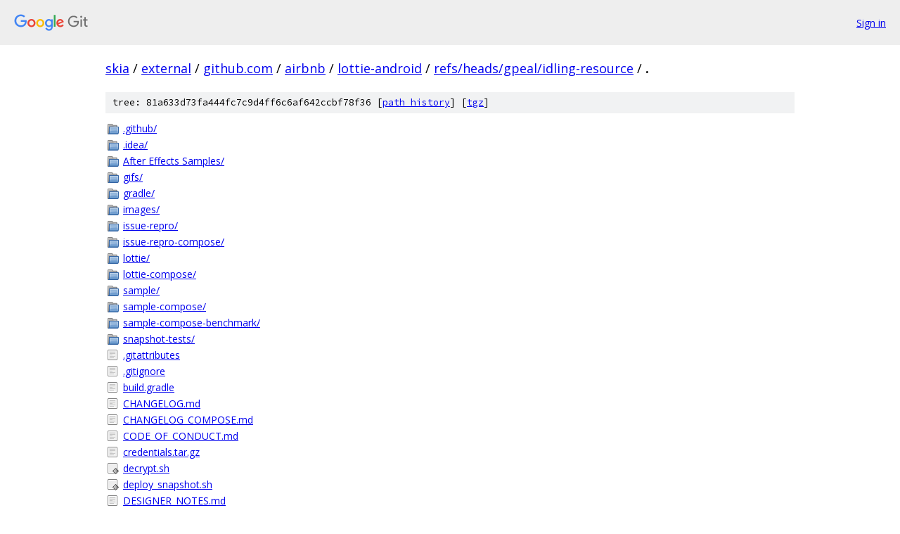

--- FILE ---
content_type: text/html; charset=utf-8
request_url: https://skia.googlesource.com/external/github.com/airbnb/lottie-android/+/refs/heads/gpeal/idling-resource/
body_size: 573819
content:
<!DOCTYPE html><html lang="en"><head><meta charset="utf-8"><meta name="viewport" content="width=device-width, initial-scale=1"><title>/ - external/github.com/airbnb/lottie-android - Git at Google</title><link rel="stylesheet" type="text/css" href="/+static/base.css"><link rel="stylesheet" type="text/css" href="/+static/doc.css"><link rel="stylesheet" type="text/css" href="/+static/prettify/prettify.css"><!-- default customHeadTagPart --></head><body class="Site"><header class="Site-header"><div class="Header"><a class="Header-image" href="/"><img src="//www.gstatic.com/images/branding/lockups/2x/lockup_git_color_108x24dp.png" width="108" height="24" alt="Google Git"></a><div class="Header-menu"> <a class="Header-menuItem" href="https://accounts.google.com/AccountChooser?faa=1&amp;continue=https://skia.googlesource.com/login/external/github.com/airbnb/lottie-android/%2B/refs/heads/gpeal/idling-resource/">Sign in</a> </div></div></header><div class="Site-content"><div class="Container "><div class="Breadcrumbs"><a class="Breadcrumbs-crumb" href="/?format=HTML">skia</a> / <a class="Breadcrumbs-crumb" href="/external/">external</a> / <a class="Breadcrumbs-crumb" href="/external/github.com/">github.com</a> / <a class="Breadcrumbs-crumb" href="/external/github.com/airbnb/">airbnb</a> / <a class="Breadcrumbs-crumb" href="/external/github.com/airbnb/lottie-android/">lottie-android</a> / <a class="Breadcrumbs-crumb" href="/external/github.com/airbnb/lottie-android/+/refs/heads/gpeal/idling-resource">refs/heads/gpeal/idling-resource</a> / <span class="Breadcrumbs-crumb">.</span></div><div class="TreeDetail"><div class="u-sha1 u-monospace TreeDetail-sha1">tree: 81a633d73fa444fc7c9d4ff6c6af642ccbf78f36 [<a href="/external/github.com/airbnb/lottie-android/+log/refs/heads/gpeal/idling-resource/">path history</a>] <span>[<a href="/external/github.com/airbnb/lottie-android/+archive/refs/heads/gpeal/idling-resource.tar.gz">tgz</a>]</span></div><ol class="FileList"><li class="FileList-item FileList-item--gitTree" title="Tree - .github/"><a class="FileList-itemLink" href="/external/github.com/airbnb/lottie-android/+/refs/heads/gpeal/idling-resource/.github/">.github/</a></li><li class="FileList-item FileList-item--gitTree" title="Tree - .idea/"><a class="FileList-itemLink" href="/external/github.com/airbnb/lottie-android/+/refs/heads/gpeal/idling-resource/.idea/">.idea/</a></li><li class="FileList-item FileList-item--gitTree" title="Tree - After Effects Samples/"><a class="FileList-itemLink" href="/external/github.com/airbnb/lottie-android/+/refs/heads/gpeal/idling-resource/After%20Effects%20Samples/">After Effects Samples/</a></li><li class="FileList-item FileList-item--gitTree" title="Tree - gifs/"><a class="FileList-itemLink" href="/external/github.com/airbnb/lottie-android/+/refs/heads/gpeal/idling-resource/gifs/">gifs/</a></li><li class="FileList-item FileList-item--gitTree" title="Tree - gradle/"><a class="FileList-itemLink" href="/external/github.com/airbnb/lottie-android/+/refs/heads/gpeal/idling-resource/gradle/">gradle/</a></li><li class="FileList-item FileList-item--gitTree" title="Tree - images/"><a class="FileList-itemLink" href="/external/github.com/airbnb/lottie-android/+/refs/heads/gpeal/idling-resource/images/">images/</a></li><li class="FileList-item FileList-item--gitTree" title="Tree - issue-repro/"><a class="FileList-itemLink" href="/external/github.com/airbnb/lottie-android/+/refs/heads/gpeal/idling-resource/issue-repro/">issue-repro/</a></li><li class="FileList-item FileList-item--gitTree" title="Tree - issue-repro-compose/"><a class="FileList-itemLink" href="/external/github.com/airbnb/lottie-android/+/refs/heads/gpeal/idling-resource/issue-repro-compose/">issue-repro-compose/</a></li><li class="FileList-item FileList-item--gitTree" title="Tree - lottie/"><a class="FileList-itemLink" href="/external/github.com/airbnb/lottie-android/+/refs/heads/gpeal/idling-resource/lottie/">lottie/</a></li><li class="FileList-item FileList-item--gitTree" title="Tree - lottie-compose/"><a class="FileList-itemLink" href="/external/github.com/airbnb/lottie-android/+/refs/heads/gpeal/idling-resource/lottie-compose/">lottie-compose/</a></li><li class="FileList-item FileList-item--gitTree" title="Tree - sample/"><a class="FileList-itemLink" href="/external/github.com/airbnb/lottie-android/+/refs/heads/gpeal/idling-resource/sample/">sample/</a></li><li class="FileList-item FileList-item--gitTree" title="Tree - sample-compose/"><a class="FileList-itemLink" href="/external/github.com/airbnb/lottie-android/+/refs/heads/gpeal/idling-resource/sample-compose/">sample-compose/</a></li><li class="FileList-item FileList-item--gitTree" title="Tree - sample-compose-benchmark/"><a class="FileList-itemLink" href="/external/github.com/airbnb/lottie-android/+/refs/heads/gpeal/idling-resource/sample-compose-benchmark/">sample-compose-benchmark/</a></li><li class="FileList-item FileList-item--gitTree" title="Tree - snapshot-tests/"><a class="FileList-itemLink" href="/external/github.com/airbnb/lottie-android/+/refs/heads/gpeal/idling-resource/snapshot-tests/">snapshot-tests/</a></li><li class="FileList-item FileList-item--regularFile" title="Regular file - .gitattributes"><a class="FileList-itemLink" href="/external/github.com/airbnb/lottie-android/+/refs/heads/gpeal/idling-resource/.gitattributes">.gitattributes</a></li><li class="FileList-item FileList-item--regularFile" title="Regular file - .gitignore"><a class="FileList-itemLink" href="/external/github.com/airbnb/lottie-android/+/refs/heads/gpeal/idling-resource/.gitignore">.gitignore</a></li><li class="FileList-item FileList-item--regularFile" title="Regular file - build.gradle"><a class="FileList-itemLink" href="/external/github.com/airbnb/lottie-android/+/refs/heads/gpeal/idling-resource/build.gradle">build.gradle</a></li><li class="FileList-item FileList-item--regularFile" title="Regular file - CHANGELOG.md"><a class="FileList-itemLink" href="/external/github.com/airbnb/lottie-android/+/refs/heads/gpeal/idling-resource/CHANGELOG.md">CHANGELOG.md</a></li><li class="FileList-item FileList-item--regularFile" title="Regular file - CHANGELOG_COMPOSE.md"><a class="FileList-itemLink" href="/external/github.com/airbnb/lottie-android/+/refs/heads/gpeal/idling-resource/CHANGELOG_COMPOSE.md">CHANGELOG_COMPOSE.md</a></li><li class="FileList-item FileList-item--regularFile" title="Regular file - CODE_OF_CONDUCT.md"><a class="FileList-itemLink" href="/external/github.com/airbnb/lottie-android/+/refs/heads/gpeal/idling-resource/CODE_OF_CONDUCT.md">CODE_OF_CONDUCT.md</a></li><li class="FileList-item FileList-item--regularFile" title="Regular file - credentials.tar.gz"><a class="FileList-itemLink" href="/external/github.com/airbnb/lottie-android/+/refs/heads/gpeal/idling-resource/credentials.tar.gz">credentials.tar.gz</a></li><li class="FileList-item FileList-item--executableFile" title="Executable file - decrypt.sh"><a class="FileList-itemLink" href="/external/github.com/airbnb/lottie-android/+/refs/heads/gpeal/idling-resource/decrypt.sh">decrypt.sh</a></li><li class="FileList-item FileList-item--executableFile" title="Executable file - deploy_snapshot.sh"><a class="FileList-itemLink" href="/external/github.com/airbnb/lottie-android/+/refs/heads/gpeal/idling-resource/deploy_snapshot.sh">deploy_snapshot.sh</a></li><li class="FileList-item FileList-item--regularFile" title="Regular file - DESIGNER_NOTES.md"><a class="FileList-itemLink" href="/external/github.com/airbnb/lottie-android/+/refs/heads/gpeal/idling-resource/DESIGNER_NOTES.md">DESIGNER_NOTES.md</a></li><li class="FileList-item FileList-item--executableFile" title="Executable file - gcloud_run.sh"><a class="FileList-itemLink" href="/external/github.com/airbnb/lottie-android/+/refs/heads/gpeal/idling-resource/gcloud_run.sh">gcloud_run.sh</a></li><li class="FileList-item FileList-item--executableFile" title="Executable file - gcloud_setup.sh"><a class="FileList-itemLink" href="/external/github.com/airbnb/lottie-android/+/refs/heads/gpeal/idling-resource/gcloud_setup.sh">gcloud_setup.sh</a></li><li class="FileList-item FileList-item--regularFile" title="Regular file - gradle.properties"><a class="FileList-itemLink" href="/external/github.com/airbnb/lottie-android/+/refs/heads/gpeal/idling-resource/gradle.properties">gradle.properties</a></li><li class="FileList-item FileList-item--executableFile" title="Executable file - gradlew"><a class="FileList-itemLink" href="/external/github.com/airbnb/lottie-android/+/refs/heads/gpeal/idling-resource/gradlew">gradlew</a></li><li class="FileList-item FileList-item--regularFile" title="Regular file - gradlew.bat"><a class="FileList-itemLink" href="/external/github.com/airbnb/lottie-android/+/refs/heads/gpeal/idling-resource/gradlew.bat">gradlew.bat</a></li><li class="FileList-item FileList-item--regularFile" title="Regular file - LICENSE"><a class="FileList-itemLink" href="/external/github.com/airbnb/lottie-android/+/refs/heads/gpeal/idling-resource/LICENSE">LICENSE</a></li><li class="FileList-item FileList-item--executableFile" title="Executable file - post_pr_comment.js"><a class="FileList-itemLink" href="/external/github.com/airbnb/lottie-android/+/refs/heads/gpeal/idling-resource/post_pr_comment.js">post_pr_comment.js</a></li><li class="FileList-item FileList-item--regularFile" title="Regular file - README.md"><a class="FileList-itemLink" href="/external/github.com/airbnb/lottie-android/+/refs/heads/gpeal/idling-resource/README.md">README.md</a></li><li class="FileList-item FileList-item--regularFile" title="Regular file - RELEASE.md"><a class="FileList-itemLink" href="/external/github.com/airbnb/lottie-android/+/refs/heads/gpeal/idling-resource/RELEASE.md">RELEASE.md</a></li><li class="FileList-item FileList-item--regularFile" title="Regular file - secrets.tar.enc"><a class="FileList-itemLink" href="/external/github.com/airbnb/lottie-android/+/refs/heads/gpeal/idling-resource/secrets.tar.enc">secrets.tar.enc</a></li><li class="FileList-item FileList-item--regularFile" title="Regular file - settings.gradle"><a class="FileList-itemLink" href="/external/github.com/airbnb/lottie-android/+/refs/heads/gpeal/idling-resource/settings.gradle">settings.gradle</a></li><li class="FileList-item FileList-item--executableFile" title="Executable file - sign.sh"><a class="FileList-itemLink" href="/external/github.com/airbnb/lottie-android/+/refs/heads/gpeal/idling-resource/sign.sh">sign.sh</a></li><li class="FileList-item FileList-item--executableFile" title="Executable file - upload_release.sh"><a class="FileList-itemLink" href="/external/github.com/airbnb/lottie-android/+/refs/heads/gpeal/idling-resource/upload_release.sh">upload_release.sh</a></li><li class="FileList-item FileList-item--executableFile" title="Executable file - version.sh"><a class="FileList-itemLink" href="/external/github.com/airbnb/lottie-android/+/refs/heads/gpeal/idling-resource/version.sh">version.sh</a></li></ol><div class="InlineReadme"><div class="InlineReadme-path">README.md</div><div class="doc"><h1><a class="h" name="Lottie-for-Android_iOS_React-Native_Web_and-Windows" href="#Lottie-for-Android_iOS_React-Native_Web_and-Windows"><span></span></a><a class="h" name="lottie-for-android_ios_react-native_web_and-windows" href="#lottie-for-android_ios_react-native_web_and-windows"><span></span></a>Lottie for Android, <a href="https://github.com/airbnb/lottie-ios">iOS</a>, <a href="https://github.com/airbnb/lottie-react-native">React Native</a>, <a href="https://github.com/airbnb/lottie-web">Web</a>, and <a href="https://aka.ms/lottie">Windows</a></h1><p><img src="https://github.com/airbnb/lottie-android/workflows/Verify/badge.svg" alt="Build Status" /></p><p></p><p>Lottie is a mobile library for Android and iOS that parses <a href="http://www.adobe.com/products/aftereffects.html">Adobe After Effects</a> animations exported as json with <a href="https://github.com/airbnb/lottie-web">Bodymovin</a> and renders them natively on mobile!</p><p>For the first time, designers can create <strong>and ship</strong> beautiful animations without an engineer painstakingly recreating it by hand. They say a picture is worth 1,000 words so here are 13,000:</p><h1><a class="h" name="Sponsors" href="#Sponsors"><span></span></a><a class="h" name="sponsors" href="#sponsors"><span></span></a>Sponsors</h1><p>Lottie is maintained and improved on nights and weekends. If you use Lottie in your app, please consider sponsoring it to help ensure that we can continue to improve the project we love. Click the sponsor button above to learn more</p><h2><a class="h" name="Lead-Sponsors" href="#Lead-Sponsors"><span></span></a><a class="h" name="lead-sponsors" href="#lead-sponsors"><span></span></a>Lead Sponsors</h2><p></p><p></p><p></p><p></p><p></p><p></p><h2><a class="h" name="View-documentation_FAQ_help_examples_and-more-at-airbnb_io_lottie" href="#View-documentation_FAQ_help_examples_and-more-at-airbnb_io_lottie"><span></span></a><a class="h" name="view-documentation_faq_help_examples_and-more-at-airbnb_io_lottie" href="#view-documentation_faq_help_examples_and-more-at-airbnb_io_lottie"><span></span></a>View documentation, FAQ, help, examples, and more at <a href="http://airbnb.io/lottie/">airbnb.io/lottie</a></h2><p><img src="[data-uri]" alt="Example1" /></p><p><img src="[data-uri]" alt="Example2" /></p><p><img src="[data-uri]" alt="Example3" /></p><p><img src="[data-uri]" alt="Community" /></p><p><img src="[data-uri]" alt="Example4" /></p><h2><a class="h" name="Download" href="#Download"><span></span></a><a class="h" name="download" href="#download"><span></span></a>Download</h2><p>Gradle is the only supported build configuration, so just add the dependency to your project <code class="code">build.gradle</code> file:</p><pre class="code"><span class="pln">dependencies </span><span class="pun">{</span><span class="pln">
  implementation </span><span class="str">&#39;com.airbnb.android:lottie:$lottieVersion&#39;</span><span class="pln">
</span><span class="pun">}</span><span class="pln">
</span></pre><p>The latest Lottie version is: <img src="https://maven-badges.herokuapp.com/maven-central/com.airbnb.android/lottie/badge.svg" alt="lottieVersion" /></p><p>The latest stable <a href="http://airbnb.io/lottie/#/android-compose">Lottie-Compose</a> version is: <img src="https://maven-badges.herokuapp.com/maven-central/com.airbnb.android/lottie-compose/badge.svg" alt="lottieVersion" /> Click <a href="http://airbnb.io/lottie/#/android-compose">here</a> for more information on Lottie-Compose.</p><p>Lottie 2.8.0 and above only supports projects that have been migrated to <a href="https://developer.android.com/jetpack/androidx/">androidx</a>. For more information, read Google&#39;s <a href="https://developer.android.com/jetpack/androidx/migrate">migration guide</a>.</p><h1><a class="h" name="Contributing" href="#Contributing"><span></span></a><a class="h" name="contributing" href="#contributing"><span></span></a>Contributing</h1><p>Because development has started for Lottie Compose, Gradle, and the Android Gradle Plugin will be kept up to date with the latest canaries. This also requires  you to use Android Studio Canary builds. <a href="https://developer.android.com/studio/preview">Preview builds</a> can be installed side by side with stable versions.</p></div></div></div></div> <!-- Container --></div> <!-- Site-content --><footer class="Site-footer"><div class="Footer"><span class="Footer-poweredBy">Powered by <a href="https://gerrit.googlesource.com/gitiles/">Gitiles</a>| <a href="https://policies.google.com/privacy">Privacy</a>| <a href="https://policies.google.com/terms">Terms</a></span><span class="Footer-formats"><a class="u-monospace Footer-formatsItem" href="?format=TEXT">txt</a> <a class="u-monospace Footer-formatsItem" href="?format=JSON">json</a></span></div></footer></body></html>